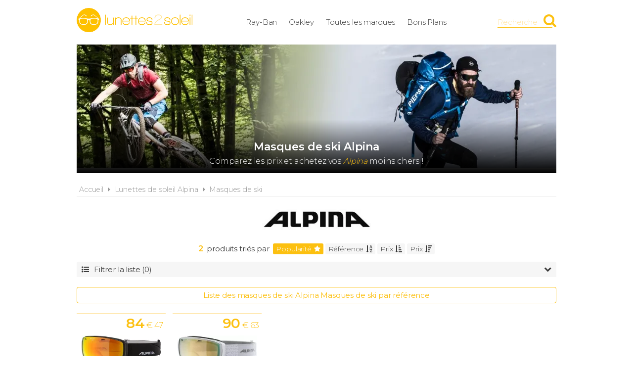

--- FILE ---
content_type: text/html; charset=UTF-8
request_url: https://www.lunettes2soleil.fr/alpina/masques-de-ski
body_size: 3967
content:
<!DOCTYPE html> 
<html lang="fr" xmlns:og="http://ogp.me/ns#">
    <head>
        <meta http-equiv="Content-Type" content="text/html; charset=utf-8" /> 
        <title>Masques de ski Alpina Masques de ski pas cher</title>
        <meta name="description" content="Comparez les prix des masques de ski Alpina Masques de ski et trouver où les acheter au meilleur prix ! Lunettes2soleil.fr compare les prix de dizaines de..." /> 
         
        <meta name="robots" content="noodp" /> 
        <meta property="og:title" content="Masques de ski Alpina Masques de ski pas cher" /> 
        <meta property="og:description" content="Comparez les prix des masques de ski Alpina Masques de ski et trouver où les acheter au meilleur prix ! Lunettes2soleil.fr compare les prix de dizaines de marchands pour trouver les meilleurs offres." /> 
        <meta property="og:type" content="article" /> 
         
        <meta property="og:url" content="https://www.lunettes2soleil.fr/alpina/masques-de-ski" />
        <meta property="og:locale" content="fr_FR" />
        <meta property="og:site_name" content="Lunettes2soleil.fr" />
        <meta name="viewport" content="width=device-width, initial-scale=1, minimum-scale=1, maximum-scale=5" />
        <link rel="canonical" href="https://www.lunettes2soleil.fr/alpina/masques-de-ski">                <link href="/img/favicon.png" type="image/x-icon" rel="icon"/><link href="/img/favicon.png" type="image/x-icon" rel="shortcut icon"/>        <link href="https://fonts.googleapis.com/css?family=Montserrat:300,400,600&display=swap" rel="stylesheet preload" as="style"/>
        <link href="/css/site.css?1717683555" rel="stylesheet" type="text/css"/>
        <link href="/css/vendors.css?1669215778" rel="stylesheet" type="text/css" defer/>
        <link media="screen and (min-width: 768px)" href="/css/responsive.css?1717683554" rel="stylesheet" type="text/css" defer/>
        <link rel="alternate" type="application/rss+xml" title="RSS" href="https://www.lunettes2soleil.fr/rss/actualites.rss" />
                    </head>
        <body data-wr="/">
        <header class="header">
	<div class="wrapper">
		<a href="/" class="header-logo" title="Lunettes2soleil.fr, Comparateur de prix 100% lunettes de soleil de marque">Lunettes2soleil.fr</a>		<ul class="header-menu">
			<li><a href="/ray-ban" title="Lunettes de soleil Ray-Ban au meilleur prix">Ray-Ban</a></li>
			<li><a href="/oakley" title="Lunettes de soleil Oakley au meilleur prix">Oakley</a></li>
			<li><a href="/les-marques-de-lunettes-de-soleil" title="Les marques de lunettes de soleil">Toutes les marques</a></li>
						<li><a href="/promotions-et-bons-plans-lunettes-de-soleil" title="Promotions &amp; Bons Plans lunettes de soleil">Bons Plans</a></li>
		</ul>
		<i class="fa fa-bars header-menu-icon"></i>
		<div class="header-search">
			<div class="wrapper">
			<form action="/recherche/go" novalidate="novalidate" id="searchForm" method="post" accept-charset="utf-8"><div style="display:none;"><input type="hidden" name="_method" value="POST"/></div>			<input name="data[Recherche][recherche]" class="hs-field" placeholder="Rechercher une marque, un modèle, une référence..." type="text" id="RechercheRecherche"/>			<button class="hs-btn" aria-label="Rechercher" type="submit"><i class="fa fa-search"></i></button>			</form>		
			</div>
			<div class="header-search-mask"></div>
		</div>
		<span class="header-search-txt">Recherche</span>
		<i class="fa fa-search header-search-icon" title="Rechercher"></i>
	</div>
</header>        <div class="container"><div class="wrapper">
	<div class="bans">
		<img src="/img/marques/thumbs/alpina-banniere_970x250.jpg"  width="970" height="250" alt="Lunettes de soleil Alpina Masques de ski pas cher" >		<h1 class="bans-titre">
			<span>Masques de ski Alpina </span>
					</h1>
		<h2 class="bans-stitre">
			Comparez les prix et achetez vos <strong>Alpina </strong> moins chers !
					</h2>
		<div class="bans-mask"></div>
	</div>	
</div>

<div class="wrapper wrapper-prods">
	<nav class="fil">
		<ul>
			<li><a href="/" title="Lunettes2soleil.fr, comparateur de prix 100% solaires de marque">Accueil</a></li>
			<li class="sep"><i class="fa fa-caret-right"></i></li>
			<li><a href="/alpina" title="Lunettes de soleil Alpina">Lunettes de soleil Alpina</a></li>	
			<li class="sep"><i class="fa fa-caret-right"></i></li>
			<li><a href="/alpina/masques-de-ski" title="Alpina Masques de ski">Masques de ski</a></li>	
		</ul>
	</nav>

	<div class="prods-logo">
        <a href="https://www.lunettes2soleil.fr/alpina" alt="" title="La marque Alpina">
            <img src="/img/marques/thumbs/alpina-logo_0x80.jpg"  width="248" height="48" alt="Lunettes de soleil Alpina" >        </a>
    </div>
    <div class="prods-nb">
        <div class="tri">
            <form action="/alpina/masques-de-ski" novalidate="novalidate" class="tri-form" id="TriListeForm" method="post" accept-charset="utf-8"><div style="display:none;"><input type="hidden" name="_method" value="POST"/></div>            <strong>2</strong> produits triés par&nbsp;
                                        <div class="tri-tag on">
                    <label for="bypopularite"><i class="fa fa-star"></i>Popularité</label>
                    <input type="radio" name="data[Tri]" value="popularite" id="bypopularite">
                </div>
                            <div class="tri-tag ">
                    <label for="byreference"><i class="fa fa-sort-alpha-asc"></i>Référence</label>
                    <input type="radio" name="data[Tri]" value="reference" id="byreference">
                </div>
                            <div class="tri-tag ">
                    <label for="byprix_asc"><i class="fa fa-sort-amount-asc"></i>Prix</label>
                    <input type="radio" name="data[Tri]" value="prix_asc" id="byprix_asc">
                </div>
                            <div class="tri-tag ">
                    <label for="byprix_desc"><i class="fa fa-sort-amount-desc"></i>Prix</label>
                    <input type="radio" name="data[Tri]" value="prix_desc" id="byprix_desc">
                </div>
                        </form>        </div>
    </div>

	<div class="filtres ">
		<a href="#" class="filtres-btn"><i class="fa fa-list-ul"></i>Filtrer la liste (0) <i class="fa fa-chevron-down"></i></a>
		<form action="/alpina/masques-de-ski" novalidate="novalidate" class="filtres-form" id="FiltreListeForm" method="post" accept-charset="utf-8"><div style="display:none;"><input type="hidden" name="_method" value="POST"/></div>			<input type="hidden" name="data[Filtre][reset]" value="0" id="FiltreReset"/>			
			<div class="grid-3">
				<div>
					
					<div class="filtres-titre">Forme</div><div class="filtres-fields">
																										<div class="filtres-cbx"><input type="hidden" name="data[Filtre][forme][11]" id="FiltreForme11_" value="0"/><input type="checkbox" name="data[Filtre][forme][11]" value="1" id="FiltreForme11"/><label for="FiltreForme11"><i class="fa fa-square"></i> <img src="/img/formes/thumbs/wayfarer_0x48.png"  width="36" height="21" alt="Wayfarer" >Wayfarer</label></div>																				<div class="filtres-cbx"><input type="hidden" name="data[Filtre][forme][12]" id="FiltreForme12_" value="0"/><input type="checkbox" name="data[Filtre][forme][12]" value="1" id="FiltreForme12"/><label for="FiltreForme12"><i class="fa fa-square"></i> <img src="/img/formes/thumbs/pantos_0x48.png"  width="36" height="21" alt="Pantos" >Pantos</label></div>																				<div class="filtres-cbx"><input type="hidden" name="data[Filtre][forme][13]" id="FiltreForme13_" value="0"/><input type="checkbox" name="data[Filtre][forme][13]" value="1" id="FiltreForme13"/><label for="FiltreForme13"><i class="fa fa-square"></i> <img src="/img/formes/thumbs/pillow_0x48.png"  width="36" height="21" alt="Pillow" >Pillow</label></div>																				<div class="filtres-cbx"><input type="hidden" name="data[Filtre][forme][9]" id="FiltreForme9_" value="0"/><input type="checkbox" name="data[Filtre][forme][9]" value="1" id="FiltreForme9"/><label for="FiltreForme9"><i class="fa fa-square"></i> <img src="/img/formes/thumbs/cat-eye_0x48.png"  width="36" height="21" alt="Cat eye" >Cat eye</label></div>																				<div class="filtres-cbx"><input type="hidden" name="data[Filtre][forme][8]" id="FiltreForme8_" value="0"/><input type="checkbox" name="data[Filtre][forme][8]" value="1" id="FiltreForme8"/><label for="FiltreForme8"><i class="fa fa-square"></i> <img src="/img/formes/thumbs/papillon_0x48.png"  width="36" height="21" alt="Papillon" >Papillon</label></div>																				<div class="filtres-cbx"><input type="hidden" name="data[Filtre][forme][7]" id="FiltreForme7_" value="0"/><input type="checkbox" name="data[Filtre][forme][7]" value="1" id="FiltreForme7"/><label for="FiltreForme7"><i class="fa fa-square"></i> <img src="/img/formes/thumbs/masque_0x48.png"  width="36" height="21" alt="Masque" >Masque</label></div>																				<div class="filtres-cbx"><input type="hidden" name="data[Filtre][forme][6]" id="FiltreForme6_" value="0"/><input type="checkbox" name="data[Filtre][forme][6]" value="1" id="FiltreForme6"/><label for="FiltreForme6"><i class="fa fa-square"></i> <img src="/img/formes/thumbs/clubmaster_0x48.png"  width="36" height="21" alt="Clubmaster" >Clubmaster</label></div>																				<div class="filtres-cbx"><input type="hidden" name="data[Filtre][forme][5]" id="FiltreForme5_" value="0"/><input type="checkbox" name="data[Filtre][forme][5]" value="1" id="FiltreForme5"/><label for="FiltreForme5"><i class="fa fa-square"></i> <img src="/img/formes/thumbs/carree_0x48.png"  width="36" height="21" alt="Carrée" >Carrée</label></div>																				<div class="filtres-cbx"><input type="hidden" name="data[Filtre][forme][4]" id="FiltreForme4_" value="0"/><input type="checkbox" name="data[Filtre][forme][4]" value="1" id="FiltreForme4"/><label for="FiltreForme4"><i class="fa fa-square"></i> <img src="/img/formes/thumbs/aviateur_0x48.png"  width="36" height="21" alt="Aviateur" >Aviateur</label></div>																				<div class="filtres-cbx"><input type="hidden" name="data[Filtre][forme][2]" id="FiltreForme2_" value="0"/><input type="checkbox" name="data[Filtre][forme][2]" value="1" id="FiltreForme2"/><label for="FiltreForme2"><i class="fa fa-square"></i> <img src="/img/formes/thumbs/ovale_0x48.png"  width="36" height="21" alt="Ovale" >Ovale</label></div>																				<div class="filtres-cbx"><input type="hidden" name="data[Filtre][forme][3]" id="FiltreForme3_" value="0"/><input type="checkbox" name="data[Filtre][forme][3]" value="1" id="FiltreForme3"/><label for="FiltreForme3"><i class="fa fa-square"></i> <img src="/img/formes/thumbs/rectangle_0x48.png"  width="36" height="21" alt="Rectangle" >Rectangle</label></div>																				<div class="filtres-cbx"><input type="hidden" name="data[Filtre][forme][1]" id="FiltreForme1_" value="0"/><input type="checkbox" name="data[Filtre][forme][1]" value="1" id="FiltreForme1"/><label for="FiltreForme1"><i class="fa fa-square"></i> <img src="/img/formes/thumbs/ronde_0x48.png"  width="36" height="21" alt="Ronde" >Ronde</label></div>																				<div class="filtres-cbx"><input type="hidden" name="data[Filtre][forme][10]" id="FiltreForme10_" value="0"/><input type="checkbox" name="data[Filtre][forme][10]" value="1" id="FiltreForme10"/><label for="FiltreForme10"><i class="fa fa-square"></i> <img src="/img/formes/thumbs/geometrique_0x48.png"  width="34" height="20" alt="Géométrique" >Géométrique</label></div>											</div>

				</div>
				<div>

					<div class="filtres-titre">Genre</div><div class="filtres-fields">
																										<div class="filtres-tag"><input type="hidden" name="data[Filtre][genre][1]" id="FiltreGenre1_" value="0"/><input type="checkbox" name="data[Filtre][genre][1]" value="1" id="FiltreGenre1"/><label for="FiltreGenre1">Homme</label></div>																				<div class="filtres-tag"><input type="hidden" name="data[Filtre][genre][2]" id="FiltreGenre2_" value="0"/><input type="checkbox" name="data[Filtre][genre][2]" value="1" id="FiltreGenre2"/><label for="FiltreGenre2">Femme</label></div>																				<div class="filtres-tag"><input type="hidden" name="data[Filtre][genre][3]" id="FiltreGenre3_" value="0"/><input type="checkbox" name="data[Filtre][genre][3]" value="1" id="FiltreGenre3"/><label for="FiltreGenre3">Enfant</label></div>											</div>

															<div class="filtres-titre">Couleur de la monture</div><div class="filtres-fields">
																											<div class="filtres-couleur on"><input type="hidden" name="data[Filtre][couleur_monture][3]" id="FiltreCouleurMonture3_" value="0"/><input type="checkbox" name="data[Filtre][couleur_monture][3]" value="1" id="FiltreCouleurMonture3"/><label for="FiltreCouleurMonture3"><span style="background-color:#000000" title="Noir"></span></label></div>																											<div class="filtres-couleur on"><input type="hidden" name="data[Filtre][couleur_monture][19]" id="FiltreCouleurMonture19_" value="0"/><input type="checkbox" name="data[Filtre][couleur_monture][19]" value="1" id="FiltreCouleurMonture19"/><label for="FiltreCouleurMonture19"><span style="background-color:#F5F8DD" title="Beige"></span></label></div>											</div>
					
															<div class="filtres-titre">Couleur des verres</div><div class="filtres-fields">
																											<div class="filtres-couleur on"><input type="hidden" name="data[Filtre][couleur_verre][11]" id="FiltreCouleurVerre11_" value="0"/><input type="checkbox" name="data[Filtre][couleur_verre][11]" value="1" id="FiltreCouleurVerre11"/><label for="FiltreCouleurVerre11"><span style="background-color:#FF9900" title="Orange"></span></label></div>																											<div class="filtres-couleur on"><input type="hidden" name="data[Filtre][couleur_verre][12]" id="FiltreCouleurVerre12_" value="0"/><input type="checkbox" name="data[Filtre][couleur_verre][12]" value="1" id="FiltreCouleurVerre12"/><label for="FiltreCouleurVerre12"><span style="background-color:#FF0000" title="Rouge"></span></label></div>											</div>
					
					<div class="filtres-titre">Type de verres</div><div class="filtres-fields">
												<div class="filtres-tag"><input type="hidden" name="data[Filtre][verre_polarise]" id="FiltreVerrePolarise_" value="0"/><input type="checkbox" name="data[Filtre][verre_polarise]" value="1" id="FiltreVerrePolarise"/><label for="FiltreVerrePolarise">Verre polarisé</label></div>					</div>

				</div>
				<div>

					<div class="filtres-titre">Prix</div><div class="filtres-fields">
																								<div class="filtres-cbx"><input type="hidden" name="data[Filtre][prix][50]" id="FiltrePrix50_" value="0"/><input type="checkbox" name="data[Filtre][prix][50]" value="1" id="FiltrePrix50"/><label for="FiltrePrix50"><i class="fa fa-square"></i> - de 50 &euro;</label></div>																		<div class="filtres-cbx"><input type="hidden" name="data[Filtre][prix][50_100]" id="FiltrePrix50100_" value="0"/><input type="checkbox" name="data[Filtre][prix][50_100]" value="1" id="FiltrePrix50100"/><label for="FiltrePrix50100"><i class="fa fa-square"></i> de 50 à 100 &euro;</label></div>																		<div class="filtres-cbx"><input type="hidden" name="data[Filtre][prix][100_150]" id="FiltrePrix100150_" value="0"/><input type="checkbox" name="data[Filtre][prix][100_150]" value="1" id="FiltrePrix100150"/><label for="FiltrePrix100150"><i class="fa fa-square"></i> de 100 à 150 &euro;</label></div>																		<div class="filtres-cbx"><input type="hidden" name="data[Filtre][prix][150_200]" id="FiltrePrix150200_" value="0"/><input type="checkbox" name="data[Filtre][prix][150_200]" value="1" id="FiltrePrix150200"/><label for="FiltrePrix150200"><i class="fa fa-square"></i> de 150 à 200 &euro;</label></div>																		<div class="filtres-cbx"><input type="hidden" name="data[Filtre][prix][200]" id="FiltrePrix200_" value="0"/><input type="checkbox" name="data[Filtre][prix][200]" value="1" id="FiltrePrix200"/><label for="FiltrePrix200"><i class="fa fa-square"></i> + de 200 &euro;</label></div>											</div>

				</div>
			</div>
		</form>	</div>

	<p><a href="/alpina/masques-de-ski/liste-par-reference" title="Liste des masques de ski Alpina Masques de ski classées par référence" class="prods-liste">Liste des masques de ski Alpina Masques de ski par référence</a></p>
	
	<div class="prodsl results" data-page="1" data-pages="1">
										<a href="https://www.lunettes2soleil.fr/alpina/masques-de-ski-estetica-q-lite-a7246-831/13281" title="Masque de ski Alpina Masques de ski - A7246 831 " class="prodl">
			<span class="prodl-img"><img src="/img/site/pixel.png"  width="222" height="80" class="img-off" alt="Masque de ski Alpina Masques de ski - A7246 831  pas cher" data-src="produits/13281/thumbs/alpina-masques-de-ski-a7246-831-1-1674745178_0x80.jpg" ></span>
						<span class="prodl-marque ">
				Masque de ski Alpina 							</span>
			<span class="prodl-libelle">Estetica Q-Lite</span>			<span class="prodl-ref">A7246 831 </span>
			<span class="prodl-prix"><span>84<sup>&euro; 47</sup></span></span>
		</a>
										<a href="https://www.lunettes2soleil.fr/alpina/masques-de-ski-estetica-q-lite-a7246-813/13282" title="Masque de ski Alpina Masques de ski - A7246 813 " class="prodl">
			<span class="prodl-img"><img src="/img/site/pixel.png"  width="211" height="80" class="img-off" alt="Masque de ski Alpina Masques de ski - A7246 813  pas cher" data-src="produits/13282/thumbs/alpina-masques-de-ski-a7246-813-1-1674745672_0x80.jpg" ></span>
						<span class="prodl-marque ">
				Masque de ski Alpina 							</span>
			<span class="prodl-libelle">Estetica Q-Lite</span>			<span class="prodl-ref">A7246 813 </span>
			<span class="prodl-prix"><span>90<sup>&euro; 63</sup></span></span>
		</a>
			</div>	
	<div class="clear"></div>

	
</div></div>
                    <footer class="footer">
	<div class="wrapper">
		<ul class="footer-menu">
			<li><a href="/actualites" title="Actualités des lunettes de soleil">Actualités</a></li>
									<li><a href="https://www.lunettes2soleil.fr/pages/lunettes2soleil-comparateur-de-prix-lunettes-de-soleil-de-marque/2" title="Lunettes2soleil.fr, comparateur de prix 100% solaires de marque">A propos</a></li>
									<li><a href="https://www.lunettes2soleil.fr/pages/conditions-generales-d-utilisation/4" title="Conditions d&#039;utilisation">Conditions d&#039;utilisation</a></li>
									<li><a href="https://www.lunettes2soleil.fr/pages/notre-politique-relative-aux-cookies/6" title="Cookies">Cookies</a></li>
									<li><a href="https://www.lunettes2soleil.fr/plan-du-site" title="Plan du site">Plan du site</a></li>
									<li><a href="https://www.lunettes2soleil.fr/pages/nous-contacter/3" title="Contact">Contact</a></li>
					</ul>
		<div class="footer-txt">
			<p><i class="fa fa-quote-right"></i>En quelques mots</p>
			<p>Lunettes2soleil.fr est un comparateur de prix<br>&nbsp;dédié aux lunettes de soleil de marque.<br>&nbsp;Profitez des meilleurs prix du moment.<br>&nbsp;Achetez vos paires de solaires moins chères.</p>
		</div>
		<div class="footer-stats">
						<p><i class="fa fa-pie-chart"></i>Quelques chiffres</p>
			<ul>
				<li><strong>53</strong> visiteurs ces 30 dernières minutes</li>
				<li><strong>67</strong> marchands partenaires</li>
				<li><strong>16933</strong> lunettes de soleil</li>
				<li><strong>25399</strong> prix référencés</li>
			</ul>
		</div>
		<div class="footer-social">
			<p>Suivez-nous !</p>
			<ul>
				<li><a href="https://www.facebook.com/lunettes2soleil.fr" target="_blank" title="Lunettes2soleil.fr sur Facebook" rel="noreferrer"><i class="fa fa-facebook-square"></i></a></li>
				<li><a href="https://www.instagram.com/lunettes2soleil.fr/" target="_blank" title="Lunettes2soleil.fr sur Instagram" rel="noreferrer"><i class="fa fa-instagram"></i></a></li>
				<li><a href="https://www.pinterest.fr/lunettes2soleil_fr" target="_blank" title="Lunettes2soleil.fr sur Pinterest" rel="noreferrer"><i class="fa fa-pinterest-square"></i></a></li>
				<li><a href="https://www.youtube.com/channel/UCfGYutgZfkNkF96MyMLZzpA" target="_blank" title="Lunettes2soleil.fr sur YouTube" rel="noreferrer"><i class="fa fa-youtube-play"></i></a></li>
				<li><a href="https://twitter.com/l2s_fr" target="_blank" title="Lunettes2soleil.fr sur Twitter" rel="noreferrer"><i class="fa fa-twitter-square"></i></a></li>
			</ul>
		</div>
		<div class="footer-leg">©2026 Lunettes2soleil.fr. Tous droits réservés.</div>
	</div>
</footer>        <script type="text/javascript" src="/js/site.min.js?1727381047" defer></script>
        
    </body>
</html>